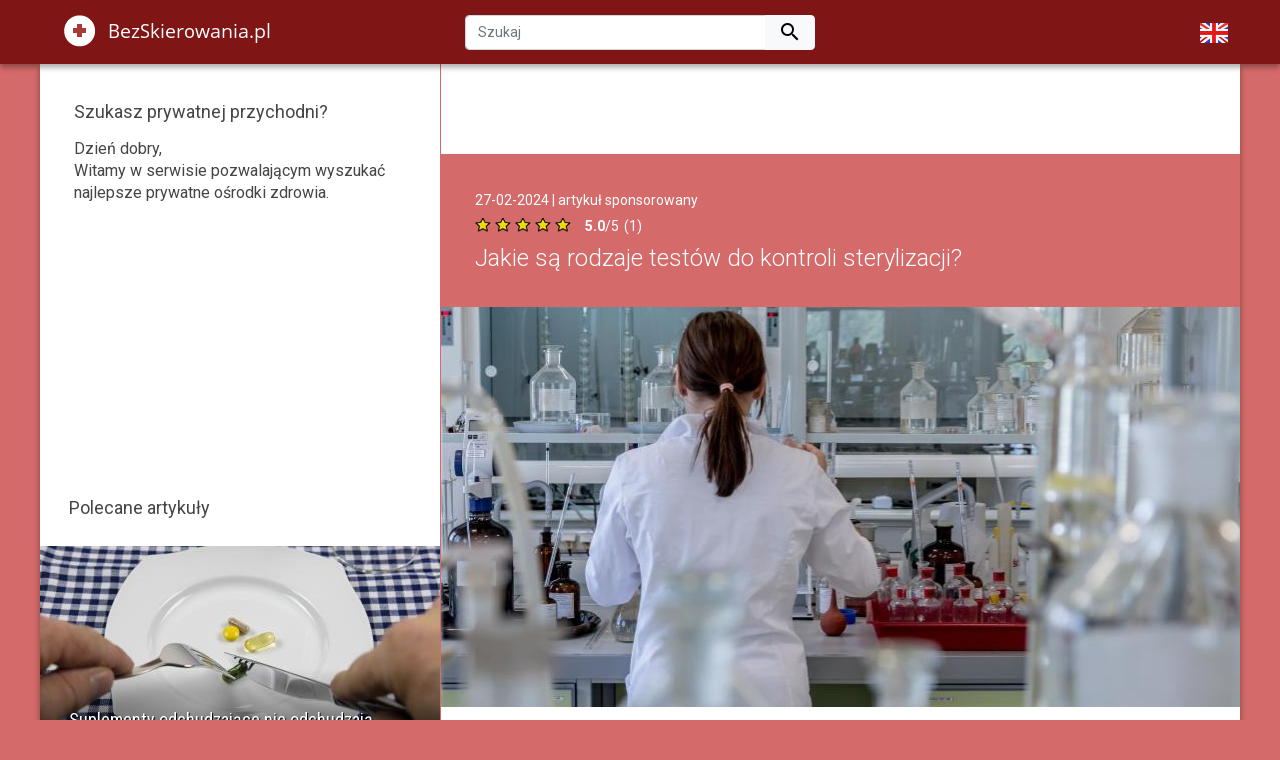

--- FILE ---
content_type: text/html; charset=UTF-8
request_url: https://bezskierowania.pl/artykuly/jakie-sa-rodzaje-testow-do-kontroli-sterylizacji/
body_size: 6603
content:


	
<!DOCTYPE html>
<html lang="pl">
    <head>
    	<meta http-equiv="content-type" content="text/html; charset=utf-8"/>
        <title>Jakie są rodzaje testów do kontroli sterylizacji? - BezSkierowania.pl</title>
        <link rel="stylesheet" media="screen" href="https://cdn.bezskierowania.pl/css/bs.bundle.css?v=25">
	    <link rel="apple-touch-icon" href="https://cdn.bezskierowania.pl/assets/favicon-180x180.png">
<link rel="icon" href="https://cdn.bezskierowania.pl/assets/favicon-196x196.png">
<link rel="manifest" href="/manifest.json" />
        <link href="https://fonts.googleapis.com/css?family=Roboto:300,400,700,400italic%7CRoboto+Condensed%7CMaterial+Icons&amp;display=swap" rel="preload" as="style" crossorigin>
	    <link rel="stylesheet" href="https://fonts.googleapis.com/css?family=Roboto:300,400,700,400italic%7CRoboto+Condensed%7CMaterial+Icons&amp;display=swap" media="print" onload="this.media='all'" crossorigin>
	    <meta name="viewport" content="width=device-width, initial-scale=1">
    	<meta name="description" content="Sterylizacja jest bardzo ważnym procesem w środowisku medycznym i laboratoryjnym. Ma m.in. zmniejszyć ryzyko zakażenia pacjentów lub pracowników drobnoustrojami chorobotwórczymi i ich przetrwalnikami. Sprawdź, jakie testy do kontroli skuteczności sterylizacji wykorzystują w swojej pracy m.in. personel lekarski i inspektorzy sanitarni. " />
	    <script src="https://cdn.bezskierowania.pl/js/lazysizes.min.js" async></script>
		
<script defer data-domain="bezskierowania.pl,warg" src="/js/script.js"></script>
<script>window.plausible = window.plausible || function() { (window.plausible.q = window.plausible.q || []).push(arguments) }</script>



	    
		
		<meta property="og:title" content="Jakie są rodzaje testów do kontroli sterylizacji?"/>
	<meta property="og:site_name" content="BezSkierowania.pl"/>
	<meta property="og:url" content="https://bezskierowania.pl/artykuly/jakie-sa-rodzaje-testow-do-kontroli-sterylizacji/"/>
	<meta property="og:image" content="https://cdn.bezskierowania.pl/art/96107/ffaac1bedbd4213658f48b31394ea362-800.jpg"/>
	<meta property="og:type" content="article"/>
	<meta property="og:description" content="Sterylizacja jest bardzo ważnym procesem w środowisku medycznym i laboratoryjnym. Ma m.in. zmniejszyć ryzyko zakażenia pacjentów lub pracowników drobnoustrojami chorobotwórczymi i ich przetrwalnikami. Sprawdź, jakie testy do kontroli skuteczności sterylizacji wykorzystują w swojej pracy m.in. personel lekarski i inspektorzy sanitarni."/>
	<link rel="canonical" href="https://bezskierowania.pl/artykuly/jakie-sa-rodzaje-testow-do-kontroli-sterylizacji/"/>
	
	

	<script type="application/ld+json">
{"@context":"https://schema.org","@type":"Article","mainEntityOfPage":{"@type":"WebPage","@id":"https://bezskierowania.pl/artykuly/jakie-sa-rodzaje-testow-do-kontroli-sterylizacji/"},"headline":"Jakie są rodzaje testów do kontroli sterylizacji?","description":"Sterylizacja jest bardzo ważnym procesem w środowisku medycznym i laboratoryjnym. Ma m.in. zmniejszyć ryzyko zakażenia pacjentów lub pracowników drobnoustrojami chorobotwórczymi i ich przetrwalnikami. Sprawdź, jakie testy do kontroli skuteczności sterylizacji wykorzystują w swojej pracy m.in. personel lekarski i inspektorzy sanitarni. ","image":["https://cdn.bezskierowania.pl/art/96107/ffaac1bedbd4213658f48b31394ea362-800.jpg"],"datePublished":"2024-02-27T00:00:00+01:00","dateModified":"2024-02-27T00:00:00+01:00","author":[{"@context":"https://schema.org","@type":"Organization","@id":"https://warg.pl/","name":"BezSkierowania.pl","legalName":"WARG Sp. z o.o.","email":"mailto:artykuly@warg.pl","vatID":"PL9571107411","publishingPrinciples":"https://warg.pl/ostrzezenie/","address":{"@type":"PostalAddress","addressCountry":"PL","addressLocality":"Gdańsk","streetAddress":"Al. Grunwaldzka 56/202","postalCode":"80-241"},"logo":{"@type":"ImageObject","url":"https://warg.pl/assets/img/warg-amp.png"},"sameAs":["https://g.page/warg-pl","https://en.wikipedia.org/wiki/SwiatPrzychodni.pl","https://www.crunchbase.com/organization/swiatprzychodni-pl","https://www.facebook.com/SwiatPrzychodni/","https://twitter.com/swiatprzychodni"]}],"publisher":{"@context":"https://schema.org","@type":"Organization","@id":"https://warg.pl/","name":"WARG","legalName":"WARG Sp. z o.o.","email":"mailto:artykuly@warg.pl","vatID":"PL9571107411","publishingPrinciples":"https://warg.pl/ostrzezenie/","address":{"@type":"PostalAddress","addressCountry":"PL","addressLocality":"Gdańsk","streetAddress":"Al. Grunwaldzka 56/202","postalCode":"80-241"},"logo":{"@type":"ImageObject","url":"https://warg.pl/assets/img/warg-amp.png"},"sameAs":["https://g.page/warg-pl","https://en.wikipedia.org/wiki/SwiatPrzychodni.pl","https://www.crunchbase.com/organization/swiatprzychodni-pl","https://www.facebook.com/SwiatPrzychodni/","https://twitter.com/swiatprzychodni"]}}</script>

	
<script async="async" src="https://securepubads.g.doubleclick.net/tag/js/gpt.js"></script>
<script>
	window.googletag = window.googletag || {cmd: []};
	googletag.cmd.push(function() {

		let mappingNarrow = googletag.sizeMapping().
	addSize([1029, 0], [[336, 280], [300, 250]]).
	addSize([980, 0],  [[300, 250], [250, 250]]).
	addSize([748, 0],  [[728, 90], [468, 60]]).
	addSize([488, 0],  [[468, 60], [300, 250], [250, 250]]).
	addSize([340, 0],  [[300, 250], [250, 250], [200, 200]]).
	addSize([254, 0],  [[200, 200], [234, 60]]).
	build();

let mappingNarrowHigh = googletag.sizeMapping().
	addSize([980, 0], [[300, 600], [160, 600], [300, 250]]).
	addSize([748, 0], [[728, 90], [468, 60]]).
	addSize([488, 0], [[468, 60], [320, 50], [250, 250]]).
	addSize([340, 0], [[320, 50], [250, 250]]).
	addSize([254, 0], [[200, 200], [234, 60]]).
	build();

let mappingWide = googletag.sizeMapping().
	addSize([1215, 0], [[750, 100], [728, 90]]).
	addSize([1109, 0], [[728, 90], [468, 60]]).
	addSize([980, 0], [[468, 60], [320, 50]]).
	addSize([767, 0], [[750, 100], [728, 90]]).
	addSize([748, 0], [[728, 90], [468, 60]]).
	addSize([488, 0], [[468, 60], [320, 50]]).
	addSize([340, 0], [[320, 50], [234, 60]]).
	addSize([254, 0], [234, 60]).
	build();

let mappingWideHigh = googletag.sizeMapping().
	addSize([1215, 0], [[750, 200], [750, 100], [728, 90], [300, 250]]).
	addSize([1109, 0], [[728, 90], [468, 60], [300, 250]]).
	addSize([980, 0], [[468, 60], [320, 50], [300, 250]]).
	addSize([767, 0], [[750, 200], [750, 100], [728, 90], [300, 250]]).
	addSize([748, 0], [[728, 90], [468, 60], [300, 250]]).
	addSize([488, 0], [[468, 60], [320, 50], [200, 200]]).
	addSize([340, 0], [[320, 50], [234, 60], [200, 200]]).
	addSize([254, 0], [234, 60]).
	build();

let mappingVeryWide = googletag.sizeMapping().
	addSize([984, 0], [[970, 90], [750, 100], [728, 90]]).
	addSize([770, 0], [[750, 100], [728, 90]]).
	addSize([748, 0], [[728, 90], [468, 60]]).
	addSize([488, 0], [[468, 60], [320, 50]]).
	addSize([322, 0], [[320, 50], [234, 60]]).
	addSize([236, 0], [234, 60]).
	build();

let mappingFloat = googletag.sizeMapping().
	addSize([1600, 0], [160, 600]).
	addSize([0, 0], []).
	build();

let mapping_anchor = googletag.sizeMapping().
	addSize([768, 0], [728, 90]).
	addSize([0, 0], [[320, 100], [320, 50], [300, 100], [300, 50]]).
	build();

		
		
		googletag.defineSlot('/208917344/bezskierowania.pl-narrowColumn1', [300, 250], 'narrowColumn1').defineSizeMapping(mappingNarrow).addService(googletag.pubads());
		
		
		
		googletag.defineSlot('/208917344/bezskierowania.pl-narrowColumn2', [300, 600], 'narrowColumn2').defineSizeMapping(mappingNarrowHigh).addService(googletag.pubads());
		
		
		
		googletag.defineSlot('/208917344/bezskierowania.pl-wideColumn1', [468, 60], 'wideColumn1').defineSizeMapping(mappingWide).addService(googletag.pubads());
		
		
		
		googletag.defineSlot('/208917344/bezskierowania.pl-wideColumn2', [468, 60], 'wideColumn2').defineSizeMapping(mappingWideHigh).addService(googletag.pubads());
		
		
		
		googletag.defineSlot('/208917344/bezskierowania.pl-float1', [160, 600], 'float1').defineSizeMapping(mappingFloat).addService(googletag.pubads());
		
		

		

    let anchor = googletag.defineOutOfPageSlot('/208917344/warg-anchorBottom', googletag.enums.OutOfPageFormat.BOTTOM_ANCHOR);
    if (anchor) {
        anchor.addService(googletag.pubads());
    }






		

		googletag.pubads().enableSingleRequest();

		googletag.pubads().enableLazyLoad({
			fetchMarginPercent: 500,
			renderMarginPercent: 200,
			mobileScaling: 2.0
		});
		googletag.enableServices();
	});
</script>


    </head>
	<body>
	    <div class="head-wrap">
            <div class="row head">
				
<div class="col-md-3 logo">
	<a href="/">
		<img class="img-fluid" src="https://cdn.bezskierowania.pl/ui/bs-logo.png" alt="BezSkierowania.pl"/>
	</a>
</div>
<div class="col-md-4 offset-md-1">
	
	<div id="search">
		<form method="get" action="/szukaj/">
			<div class="input-group">
				<input type="text" class="form-control" placeholder="Szukaj" name="q" id="srch-term" value="">
				<button class="btn btn-light" type="submit">
					<i class="material-icons">&#xE8b6;</i>
				</button>
			</div>
		</form>
	</div>
	
</div>
<div class="col-md-4">
	
	<div class="lang-flag">

		<a href="https://en.bezskierowania.pl/">
			<img src="https://cdn.bezskierowania.pl/ui/en.png"/>
		</a>
	</div>
	
</div>
			</div>
        </div>
		

	<div class="the-message slot-float1 float-message">
    <div id="float1"></div>
</div>


<div id="wrap" class="container-fluid">
<div class="row">
	<div id="right2" class="col-lg-8 order-lg-2 nopadding longer article-page">
		
<div class="break">
	
    <div class="the-message slot-wideColumn1">
        <div id="wideColumn1">
        </div>
    </div>

</div>


	<div class="article">
		

		
			<div class="article-title-bar">
				<div class="meta">
					
						27-02-2024

						

						
							| artykuł sponsorowany
						
					
					
						<a href="#vote" rel="nofollow">
							<div class="review-summary-in">
								<div class="review-score big">
									<div class="stars-bg-big">
										<div class="stars-big" style="width: 100.0%;"></div>
									</div>
									<span class="review-score-text"><strong>5.0</strong>/<span>5</span></span><span class="review-votes">(<span>1</span>)</span>
								</div>
							</div>
						</a>
					
				</div>
				<h1>Jakie są rodzaje testów do kontroli sterylizacji?</h1>
			</div>

			
			<picture>
				<source media="(max-width: 400px)" srcset="https://cdn.bezskierowania.pl/art/96107/ffaac1bedbd4213658f48b31394ea362-400.jpg">
				<source media="(max-width: 600px)" srcset="https://cdn.bezskierowania.pl/art/96107/ffaac1bedbd4213658f48b31394ea362-600.jpg">
				<img class="main-image" src="https://cdn.bezskierowania.pl/art/96107/ffaac1bedbd4213658f48b31394ea362-800.jpg" alt="Jakie są rodzaje testów do kontroli sterylizacji?"/>
			</picture>
			
			

			<div class="article-text">
				<b><p><strong>Sterylizacja jest bardzo ważnym procesem w środowisku medycznym i laboratoryjnym. Ma m.in. zmniejszyć ryzyko zakażenia pacjentów lub pracowników drobnoustrojami chorobotwórczymi i ich przetrwalnikami. Sprawdź, jakie testy do kontroli skuteczności sterylizacji wykorzystują w swojej pracy m.in. personel lekarski i inspektorzy sanitarni. </strong></p></b>
<a href="https://www.facebook.com/sharer.php?u=https%3A%2F%2Fbezskierowania.pl%2Fartykuly%2Fjakie-sa-rodzaje-testow-do-kontroli-sterylizacji%2F" onclick="javascript:window.open(this.href, '', 'menubar=no,toolbar=no,resizable=yes,scrollbars=yes,height=300,width=600');plausible('share-fb', {props: {shared: 'https%3A%2F%2Fbezskierowania.pl%2Fartykuly%2Fjakie-sa-rodzaje-testow-do-kontroli-sterylizacji%2F'}});return false;" target="_blank" rel="nofollow" class="like-button"><span class="material-icons thumb">&#xe8dc;</span><span class="message">Udostępnij</span></a>
<h2><strong>Czym są testy do kontroli sterylizacji?</strong></h2>
<p>Sterylności nie da się stwierdzić na podstawie wzrokowej oceny danego wyrobu czy powierzchni. Dlatego konieczne jest monitorowanie i dokumentowanie wszelkich procedur przeprowadzanych po to, by eliminować patogenne mikroorganizmy wykorzystywane w praktyce medycznej. Odpowiednia kontrola sterylizacji pozwala ocenić skuteczność procesu usuwania mikroorganizmów chorobotwórczych i ich przetrwalników ze sprzętu medycznego oraz innych powierzchni. Ma ogromne znaczenie dla bezpieczeństwa. Pomaga minimalizować ryzyko zakażeń i utrzymać odpowiedni poziom higieny. </p>
<p>Do prawidłowego przeprowadzenia kontroli sterylizacji niezbędne są odpowiednie wskaźniki. Umożliwiają zweryfikowanie, czy proces eliminacji patogenów przeprowadzono z oczekiwanym skutkiem. Pozwalają też na ocenę poprawności działania urządzenia używanego do sterylizacji. </p>
<h2><strong>Jakie są rodzaje testów sterylizacji?</strong></h2>
<p>Procedury dotyczące monitorowania i dokumentowania sterylizacji można przeprowadzić z wykorzystaniem testów: </p>
<ul>
<li>fizycznych; </li>
<li>biologicznych;</li>
<li>chemicznych.</li>
</ul>
<p>Zasady realizacji poszczególnych rodzajów prób szczegółowo określają wytyczne przygotowane dla placówek zajmujących się sterylizacją. </p>
<h3><strong>Kontrola sterylizacji: testy fizyczne</strong></h3>
<p>Kontrola parametrów fizycznych może mieć fundamentalne znaczenie dla poprawności przebiegu procesu sterylizacji. Monitoringowi i szczegółowej dokumentacji podlegają np. temperatura, ciśnienie lub poziom wilgotności. Taka ocena skuteczności eliminacji mikroorganizmów odbywa się z wykorzystaniem specjalnych narzędzi, m.in. rejestratorów, termometrów lub manometrów.</p>
<h3><strong>Kontrola sterylizacji: testy biologiczne</strong></h3>
<p>Testy biologiczne pozwalają potwierdzić, czy w trakcie przeprowadzonego procesu udało się zniszczyć wszystkie mikroorganizmy chorobotwórcze. Polegają na umieszczeniu bakterii (najczęściej <em>Geobacillus Stearothermophilus</em>) w autoklawie i zrealizowaniu próby jej inkubacji. Brak wzrostu komórek świadczy o skuteczności sterylizacji. </p>
<h3><strong>Kontrola sterylizacji: testy chemiczne</strong></h3>
<p>Testy chemiczne pomagają monitorować prawidłowość przebiegu procesu sterylizacji. Przeważnie mają postać pasków odzwierciedlających zmiany ciśnienia i temperatury. Umieszcza się je w autoklawie np. w celu weryfikacji, czy para wodna ma kontakt ze wszystkimi powierzchniami materiału poddawanego sterylizacji. </p>
<h2><strong>Rodzaje testów do kontroli sterylizacji – podsumowanie</strong></h2>
<p>Kontrola sterylizacji ma ogromne znaczenie dla bezpieczeństwa pacjentów korzystających z usług placówek medycznych i laboratoriów oraz pracowników tych placówek. Do monitorowania i dokumentowania poprawności tego procesu wykorzystuje się testy fizyczne, biologiczne i chemiczne. Pomagają sprawdzić, czy w czasie sterylizacji zachowano odpowiednie warunki niezbędne do skutecznej eliminacji mikroorganizmów chorobotwórczych. </p>
				

<a id="vote"></a>
<div class="voting">
     
<form action="https://bezskierowania.pl/artykuly/jakie-sa-rodzaje-testow-do-kontroli-sterylizacji/glosuj/" method="POST" class="vote-form">
    
        <input type="hidden" name="csrfToken" value="ad3e984a99da3e15813f442366422ae284dcf68f-1768830485246-497019da2c1849de9c276403"/>

		<input type="hidden" name="topyenoh"/>
		<input id="the-vote-score" type="hidden" name="score" value=""/>

		<div id="score_field">
			<span class="vote-intro">Możesz ocenić ten artykuł:</span>
			<div class="form-element the-stars">
				<div id="rating-stars"></div>
			</div>
		</div>

		<div class="submit-wrap">
        <input id="vote-submit" type="submit" class="dark-blue-button submit-comment" value="Zapisz" disabled="disabled">
		</div>
    
</form>

</div>



				



			</div>
		
	</div>


<div class="break">
	
    <div class="the-message slot-wideColumn2">
        <div id="wideColumn2">
        </div>
    </div>

</div>


	<div class="article-carousel after-article-carousel d-none d-md-block">
	<h2>Zobacz także</h2>
	<div class="row">
	
		<div class="col-md-4">
			<div class="my-carousel-item">
				<div class="carousel-item-inner">
					<a href="/artykuly/sport-wyczynowy-szkodliwy-czy-zdrowy/">
						<img data-src="https://cdn.bezskierowania.pl/art/66207/freerider-498473_1920-250x200.jpg" alt="Sport wyczynowy - szkodliwy czy zdrowy? " class="lazyload img-fluid" src="https://cdn.bezskierowania.pl/ui/placeholder250x200.jpg">
						<div class="description">
							<h3>Sport wyczynowy - szkodliwy czy zdrowy? </h3>
						</div>
					</a>
				</div>
			</div>
		</div>
	
		<div class="col-md-4">
			<div class="my-carousel-item">
				<div class="carousel-item-inner">
					<a href="/artykuly/stowarzyszenia-dla-rodzin-chorych/">
						<img data-src="https://cdn.bezskierowania.pl/art/66103/achievement-3556674_1920-250x200.jpg" alt="Stowarzyszenia dla rodzin chorych " class="lazyload img-fluid" src="https://cdn.bezskierowania.pl/ui/placeholder250x200.jpg">
						<div class="description">
							<h3>Stowarzyszenia dla rodzin chorych </h3>
						</div>
					</a>
				</div>
			</div>
		</div>
	
		<div class="col-md-4">
			<div class="my-carousel-item">
				<div class="carousel-item-inner">
					<a href="/artykuly/piekny-usmiech-czyli-opieka-stomatologiczna/">
						<img data-src="https://cdn.bezskierowania.pl/art/58351/dentist-428646_1280-250x200.jpg" alt="Piękny uśmiech, czyli opieka stomatologiczna" class="lazyload img-fluid" src="https://cdn.bezskierowania.pl/ui/placeholder250x200.jpg">
						<div class="description">
							<h3>Piękny uśmiech, czyli opieka stomatologiczna</h3>
						</div>
					</a>
				</div>
			</div>
		</div>
	
	</div>
</div>



	
<div class="comments" itemscope itemtype="https://schema.org/CreativeWork">
    <h2>Komentarze (0)</h2>


	
		<div class="info-bar">
			Nikt nie wyraził jeszcze swojego zdania. Bądź pierwszy i napisz komentarz.
	    </div>
	
			
	<div id="comment-form">

<a id="form"></a>

     
<form action="https://bezskierowania.pl/artykuly/jakie-sa-rodzaje-testow-do-kontroli-sterylizacji/" method="POST" class="review-form">
    
        <input type="hidden" name="csrfToken" value="ad3e984a99da3e15813f442366422ae284dcf68f-1768830485246-497019da2c1849de9c276403"/>

        

<dl class=" " id="author_field">
    
    <dt><label for="author">Imię</label></dt>
    
    <dd>
    <input type="text" id="author" name="author" value="" style="width: 50%;"/>
</dd>
    
    
        <dd class="info"></dd>
    
</dl>




        
<dl class=" " id="content_field">
    
    <dt><label for="content">Komentarz</label></dt>
    
    <dd>
    <textarea id="content" name="content" rows="10" cols="40" style="width: 100%;"></textarea>
</dd>
    
    
        <dd class="info"></dd>
    
</dl>




        <input type="hidden" name="topyenoh"/>
        <input type="hidden" name="score" id="the-score" value="5"/>
		<div class="submit-wrap">
			
            <input type="submit" class="dark-blue-button submit-comment" value="Zapisz komentarz">
		</div>
    
</form>


    </div>
</div>


	</div>
	<div id="left2" class="col-lg-4 order-lg-1 nopadding">
		
<div class="sidebar-box text">
	<h2>Szukasz prywatnej przychodni?</h2>
	<p>Dzień dobry, <br/>Witamy w serwisie pozwalającym wyszukać najlepsze prywatne ośrodki zdrowia.</p>
</div>

    <div class="the-message slot-narrowColumn1">
        <div id="narrowColumn1">
        </div>
    </div>

<div class="sidebar-box with-articles">
	<h2>Polecane artykuły</h2>
	
		<div class="article-item">
			<div class="article-item-inner">
				<a href="/artykuly/suplementy-odchudzajace-nie-odchudzaja/">
					<img data-src="https://cdn.bezskierowania.pl/art/66104/pills-3111994_1920-400.jpg" alt="Suplementy odchudzające nie odchudzają " class="lazyload img-fluid" src="https://cdn.bezskierowania.pl/ui/placeholder400x200.jpg">
					<div class="description">
						<h3>Suplementy odchudzające nie odchudzają </h3>
					</div>
				</a>
			</div>
		</div>
	
		<div class="article-item">
			<div class="article-item-inner">
				<a href="/artykuly/sport-to-zdrowie-jak-cwiczyc-by-sobie-nie-zaszkodzic/">
					<img data-src="https://cdn.bezskierowania.pl/art/62752/stretching-498256_1280-400.jpg" alt="Sport to zdrowie? Jak ćwiczyć, by sobie nie zaszkodzić" class="lazyload img-fluid" src="https://cdn.bezskierowania.pl/ui/placeholder400x200.jpg">
					<div class="description">
						<h3>Sport to zdrowie? Jak ćwiczyć, by sobie nie zaszkodzić</h3>
					</div>
				</a>
			</div>
		</div>
	
		<div class="article-item">
			<div class="article-item-inner">
				<a href="/artykuly/operacje-rekonstrukcyjne-ratuja-zycie/">
					<img data-src="https://cdn.bezskierowania.pl/art/66002/surgery-880584-400.jpg" alt="Operacje rekonstrukcyjne ratują życie " class="lazyload img-fluid" src="https://cdn.bezskierowania.pl/ui/placeholder400x200.jpg">
					<div class="description">
						<h3>Operacje rekonstrukcyjne ratują życie </h3>
					</div>
				</a>
			</div>
		</div>
	
	
		<div class="more-links">
			<a class="white-button" title="Archiwum artykułów" href="https://bezskierowania.pl/artykuly/">Pokaż więcej &raquo;</a>
		</div>
	
</div>
<div id="float-box-limiter"></div>
<div class="the-message slot-narrowColumn2 float-box">
    <div id="narrowColumn2"></div>
</div>



	</div>
</div>
</div>

	    <div class="footer-wrap">
		<div class="footer">
			<ul>
<li><a href="/pl-cookies/">pliki cookies</a></li>
<li><a href="/pl-tos/">regulamin</a></li>
<li><a href="/kontakt/">kontakt</a></li></ul>
		</div>
		</div>
		<script src="https://cdn.bezskierowania.pl/js/warg.min.js?v=6"></script>
        
	<script>
document.addEventListener("DOMContentLoaded", function(event) {

    
        



	googletag.cmd.push(function() { googletag.display('narrowColumn1'); });



    
    
        let width = window.innerWidth || document.documentElement.clientWidth;

        if (width > 992 && width < 1600) {
            initializeScrollWithLimiter('float-box', 'float-box-limiter');
        }
    

    
    function setDisplay(selector, display) {
        document.querySelectorAll(selector).forEach(function (element) {
            element.style.display = display;
        });
    }

    document.querySelectorAll('.add-comment').forEach(function (button) {
        button.addEventListener('click', function (event) {
            event.preventDefault();
            setDisplay('.add-comment', 'none');
            setDisplay('.comment-list', 'none');
            const commentForm = document.getElementById('comment-form');
            if (commentForm) {
                commentForm.style.display = 'block';
            }
            location.hash = '#form';
        });
    });

    document.querySelectorAll('.submit-cancel').forEach(function (button) {
        button.addEventListener('click', function (event) {
            event.preventDefault();
            setDisplay('.add-comment', '');
            setDisplay('.comment-list', '');
            const commentForm = document.getElementById('comment-form');
            if (commentForm) {
                commentForm.style.display = 'none';
            }
        });
    });
    
    
        const ratingStars = document.getElementById('rating-stars');
        const voteScore = document.getElementById('the-vote-score');
        const voteSubmit = document.getElementById('vote-submit');

        if (voteScore) {
            ratings(ratingStars, 5, Number(voteScore.value));

            ratingStars.addEventListener('ratingchanged', function (e) {
                voteScore.value = e.detail.rating;
                voteSubmit.disabled = false;
            });
        }
    
});
</script>

	<script defer src="https://static.cloudflareinsights.com/beacon.min.js/vcd15cbe7772f49c399c6a5babf22c1241717689176015" integrity="sha512-ZpsOmlRQV6y907TI0dKBHq9Md29nnaEIPlkf84rnaERnq6zvWvPUqr2ft8M1aS28oN72PdrCzSjY4U6VaAw1EQ==" data-cf-beacon='{"version":"2024.11.0","token":"397fb770b1cb4b1c914094fc01d525ce","r":1,"server_timing":{"name":{"cfCacheStatus":true,"cfEdge":true,"cfExtPri":true,"cfL4":true,"cfOrigin":true,"cfSpeedBrain":true},"location_startswith":null}}' crossorigin="anonymous"></script>
</body>
</html>




--- FILE ---
content_type: text/html; charset=utf-8
request_url: https://www.google.com/recaptcha/api2/aframe
body_size: 267
content:
<!DOCTYPE HTML><html><head><meta http-equiv="content-type" content="text/html; charset=UTF-8"></head><body><script nonce="i8NCUm-FGrjb4B3B3PtfeQ">/** Anti-fraud and anti-abuse applications only. See google.com/recaptcha */ try{var clients={'sodar':'https://pagead2.googlesyndication.com/pagead/sodar?'};window.addEventListener("message",function(a){try{if(a.source===window.parent){var b=JSON.parse(a.data);var c=clients[b['id']];if(c){var d=document.createElement('img');d.src=c+b['params']+'&rc='+(localStorage.getItem("rc::a")?sessionStorage.getItem("rc::b"):"");window.document.body.appendChild(d);sessionStorage.setItem("rc::e",parseInt(sessionStorage.getItem("rc::e")||0)+1);localStorage.setItem("rc::h",'1768830507670');}}}catch(b){}});window.parent.postMessage("_grecaptcha_ready", "*");}catch(b){}</script></body></html>

--- FILE ---
content_type: application/javascript; charset=utf-8
request_url: https://fundingchoicesmessages.google.com/f/AGSKWxWWYa2FjqKqvNPKHBC1Rp2m4WgELL_wz-YkDCrQLef0ngyYkcCLM-tXwm4sXPbnvC0_Ml9bQEz6p_jSh7pvlQdv3NfBun6Pe4mQlOQy4fLkW5hfEbfIp82pq30XHeouY0kKNCSWATmlIFbiOc4S7Y7uIcjK1kJ-tWhq6Ha5-9VRg6CN7Z_Lcxt5ja7s/_/ad_include..net/ad2/_admarking_/728-90-/inline_ad.
body_size: -1291
content:
window['de6b8ac8-7855-4d85-8eb9-15643550341d'] = true;